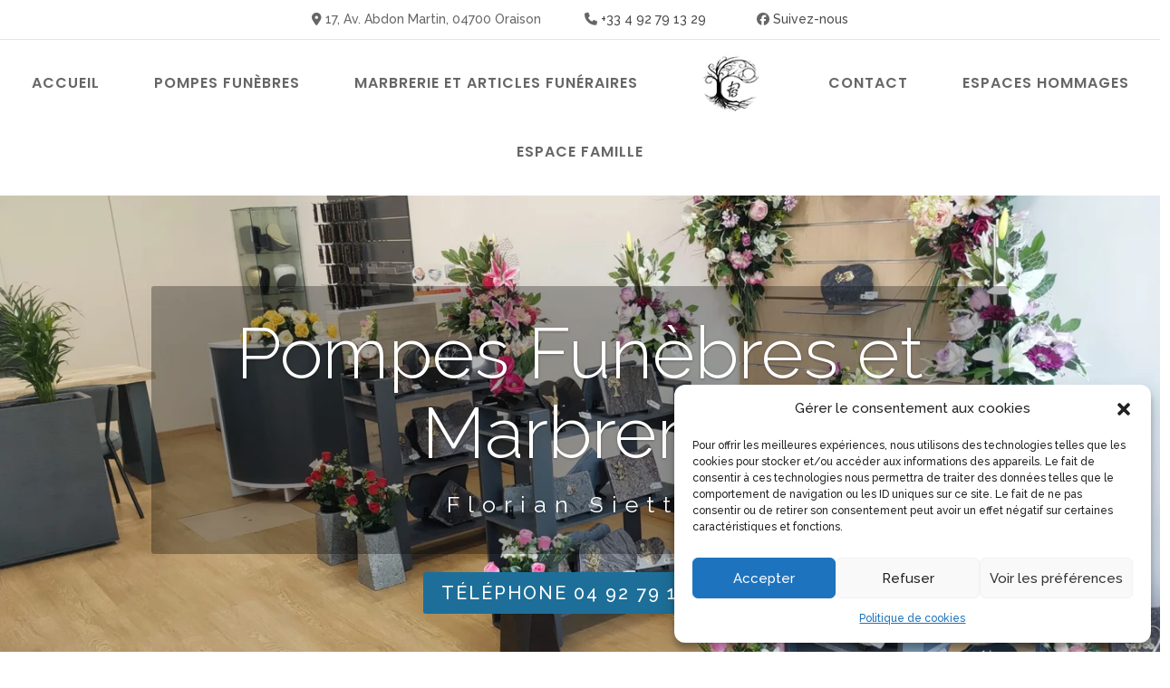

--- FILE ---
content_type: text/css
request_url: https://pompes-funebres-marbrerie-oraison.fr/wp-content/et-cache/118/et-core-unified-cpt-deferred-118.min.css?ver=1765911256
body_size: 348
content:
.et-db #et-boc .et-l div.et_pb_section.et_pb_section_0_tb_footer{background-image:url(https://pompes-funebres-marbrerie-oraison.fr/wp-content/uploads/2024/01/fond-deco.png)!important}.et-db #et-boc .et-l .et_pb_section_0_tb_footer.et_pb_section{padding-bottom:6px;background-color:#002f4f!important}.et-db #et-boc .et-l .et_pb_row_0_tb_footer.et_pb_row{padding-bottom:0px!important;padding-bottom:0px}.et-db #et-boc .et-l .et_pb_text_0_tb_footer.et_pb_text,.et-db #et-boc .et-l .et_pb_text_0_tb_footer.et_pb_text a,.et-db #et-boc .et-l .et_pb_text_1_tb_footer.et_pb_text{color:#FFFFFF!important}.et-db #et-boc .et-l .et_pb_text_0_tb_footer,.et-db #et-boc .et-l .et_pb_text_1_tb_footer{font-size:15px}.et-db #et-boc .et-l .et_pb_text_0_tb_footer a{font-weight:600}.et-db #et-boc .et-l .et_pb_text_0_tb_footer h2,.et-db #et-boc .et-l .et_pb_text_1_tb_footer h2{font-family:'Marcellus',Georgia,"Times New Roman",serif;color:#FFFFFF!important}.et-db #et-boc .et-l .et_pb_text_0_tb_footer h3{font-size:27px;color:#FFFFFF!important}.et-db #et-boc .et-l .et_pb_image_0_tb_footer .et_pb_image_wrap{box-shadow:0px 2px 18px 0px rgba(0,0,0,0.3)}.et-db #et-boc .et-l .et_pb_image_0_tb_footer{text-align:center}.et-db #et-boc .et-l .et_pb_text_1_tb_footer h3{font-size:27px;color:#FFFFFF!important;text-align:center}.et-db #et-boc .et-l ul.et_pb_social_media_follow_0_tb_footer{background-color:RGBA(255,255,255,0)}.et-db #et-boc .et-l .et_pb_text_2_tb_footer h3,.et-db #et-boc .et-l .et_pb_text_3_tb_footer h3{font-size:12px;color:#FFFFFF!important;text-align:center}.et-db #et-boc .et-l .et_pb_text_2_tb_footer{padding-bottom:0px!important}.et-db #et-boc .et-l .et_pb_text_3_tb_footer{padding-top:0px!important;padding-bottom:0px!important;transform:translateX(0px) translateY(-20px)}.et-db #et-boc .et-l .et_pb_code_0_tb_footer{padding-top:7px;padding-bottom:7px}.et-db #et-boc .et-l .et_pb_social_media_follow_network_0_tb_footer a.icon{background-color:#3b5998!important}.et-db #et-boc .et-l .et_pb_image_0_tb_footer.et_pb_module{margin-left:auto!important;margin-right:auto!important}@media only screen and (min-width:981px){.et-db #et-boc .et-l .et_pb_image_0_tb_footer{width:61%}}@media only screen and (max-width:980px){.et-db #et-boc .et-l .et_pb_text_0_tb_footer.et_pb_text,.et-db #et-boc .et-l .et_pb_text_1_tb_footer.et_pb_text{color:#828282!important}.et-db #et-boc .et-l .et_pb_text_0_tb_footer h2{text-align:center}.et-db #et-boc .et-l .et_pb_image_0_tb_footer{width:30%}.et-db #et-boc .et-l .et_pb_image_0_tb_footer .et_pb_image_wrap img{width:auto}}@media only screen and (max-width:767px){.et-db #et-boc .et-l .et_pb_text_0_tb_footer.et_pb_text,.et-db #et-boc .et-l .et_pb_text_1_tb_footer.et_pb_text{color:#FFFFFF!important}.et-db #et-boc .et-l .et_pb_text_0_tb_footer h2{text-align:center}.et-db #et-boc .et-l .et_pb_image_0_tb_footer{width:50%}.et-db #et-boc .et-l .et_pb_image_0_tb_footer .et_pb_image_wrap img{width:auto}}

--- FILE ---
content_type: text/css
request_url: https://pompes-funebres-marbrerie-oraison.fr/wp-content/et-cache/115/et-core-unified-cpt-115.min.css?ver=1768513953
body_size: 1094
content:
.et-db #et-boc .et-l .et_pb_section_0_tb_header.et_pb_section{padding-top:0px;padding-bottom:0px}.et-db #et-boc .et-l .et_pb_row_0_tb_header,body.et-db #page-container .et-db #et-boc .et-l #et-boc .et-l .et_pb_row_0_tb_header.et_pb_row,body.et_pb_pagebuilder_layout.single.et-db #page-container #et-boc .et-l #et-boc .et-l .et_pb_row_0_tb_header.et_pb_row,body.et_pb_pagebuilder_layout.single.et_full_width_page.et-db #page-container #et-boc .et-l #et-boc .et-l .et_pb_row_0_tb_header.et_pb_row,.et-db #et-boc .et-l .et_pb_row_1_tb_header,body.et-db #page-container .et-db #et-boc .et-l #et-boc .et-l .et_pb_row_1_tb_header.et_pb_row,body.et_pb_pagebuilder_layout.single.et-db #page-container #et-boc .et-l #et-boc .et-l .et_pb_row_1_tb_header.et_pb_row,body.et_pb_pagebuilder_layout.single.et_full_width_page.et-db #page-container #et-boc .et-l #et-boc .et-l .et_pb_row_1_tb_header.et_pb_row,.et-db #et-boc .et-l .et_pb_row_2_tb_header,body.et-db #page-container .et-db #et-boc .et-l #et-boc .et-l .et_pb_row_2_tb_header.et_pb_row,body.et_pb_pagebuilder_layout.single.et-db #page-container #et-boc .et-l #et-boc .et-l .et_pb_row_2_tb_header.et_pb_row,body.et_pb_pagebuilder_layout.single.et_full_width_page.et-db #page-container #et-boc .et-l #et-boc .et-l .et_pb_row_2_tb_header.et_pb_row,.et-db #et-boc .et-l .et_pb_row_3_tb_header,body.et-db #page-container .et-db #et-boc .et-l #et-boc .et-l .et_pb_row_3_tb_header.et_pb_row,body.et_pb_pagebuilder_layout.single.et-db #page-container #et-boc .et-l #et-boc .et-l .et_pb_row_3_tb_header.et_pb_row,body.et_pb_pagebuilder_layout.single.et_full_width_page.et-db #page-container #et-boc .et-l #et-boc .et-l .et_pb_row_3_tb_header.et_pb_row{width:100%;max-width:100%}.et-db #et-boc .et-l .et_pb_text_0_tb_header.et_pb_text a,.et-db #et-boc .et-l .et_pb_text_1_tb_header.et_pb_text a{color:rgba(0,0,0,0.71)!important}.et-db #et-boc .et-l .et_pb_text_0_tb_header,.et-db #et-boc .et-l .et_pb_text_1_tb_header{border-bottom-width:1px;border-bottom-color:rgba(0,0,0,0.1);padding-top:10px!important;padding-bottom:10px!important}.et-db #et-boc .et-l .et_pb_menu_0_tb_header.et_pb_menu ul li a,.et-db #et-boc .et-l .et_pb_menu_1_tb_header.et_pb_menu ul li a{font-family:'Poppins',Helvetica,Arial,Lucida,sans-serif;font-weight:600;text-transform:uppercase;font-size:16px;letter-spacing:1px}.et-db #et-boc .et-l .et_pb_menu_0_tb_header.et_pb_menu,.et-db #et-boc .et-l .et_pb_menu_1_tb_header.et_pb_menu{background-color:#ffffff}.et-db #et-boc .et-l .et_pb_menu_0_tb_header{padding-top:10px;padding-bottom:10px}.et-db #et-boc .et-l .et_pb_menu_0_tb_header.et_pb_menu ul li.current-menu-item a,.et-db #et-boc .et-l .et_pb_menu_1_tb_header.et_pb_menu ul li.current-menu-item a{color:#1d6f99!important}.et-db #et-boc .et-l .et_pb_menu_0_tb_header.et_pb_menu .nav li ul,.et-db #et-boc .et-l .et_pb_menu_1_tb_header.et_pb_menu .nav li ul{background-color:#ffffff!important;border-color:#cbdb2a}.et-db #et-boc .et-l .et_pb_menu_0_tb_header.et_pb_menu .et_mobile_menu,.et-db #et-boc .et-l .et_pb_menu_1_tb_header.et_pb_menu .et_mobile_menu{border-color:#cbdb2a}.et-db #et-boc .et-l .et_pb_menu_0_tb_header.et_pb_menu .et_mobile_menu,.et-db #et-boc .et-l .et_pb_menu_0_tb_header.et_pb_menu .et_mobile_menu ul,.et-db #et-boc .et-l .et_pb_menu_1_tb_header.et_pb_menu .et_mobile_menu,.et-db #et-boc .et-l .et_pb_menu_1_tb_header.et_pb_menu .et_mobile_menu ul{background-color:#ffffff!important}.et-db #et-boc .et-l .et_pb_menu_0_tb_header .et_pb_menu_inner_container>.et_pb_menu__logo-wrap,.et-db #et-boc .et-l .et_pb_menu_0_tb_header .et_pb_menu__logo-slot,.et-db #et-boc .et-l .et_pb_menu_1_tb_header .et_pb_menu_inner_container>.et_pb_menu__logo-wrap,.et-db #et-boc .et-l .et_pb_menu_1_tb_header .et_pb_menu__logo-slot{width:150px;max-width:100%}.et-db #et-boc .et-l .et_pb_menu_0_tb_header .et_pb_menu_inner_container>.et_pb_menu__logo-wrap .et_pb_menu__logo img,.et-db #et-boc .et-l .et_pb_menu_0_tb_header .et_pb_menu__logo-slot .et_pb_menu__logo-wrap img,.et-db #et-boc .et-l .et_pb_menu_1_tb_header .et_pb_menu_inner_container>.et_pb_menu__logo-wrap .et_pb_menu__logo img,.et-db #et-boc .et-l .et_pb_menu_1_tb_header .et_pb_menu__logo-slot .et_pb_menu__logo-wrap img{height:auto;max-height:none}.et-db #et-boc .et-l .et_pb_menu_0_tb_header .mobile_nav .mobile_menu_bar:before,.et-db #et-boc .et-l .et_pb_menu_1_tb_header .mobile_nav .mobile_menu_bar:before{color:#1d6f99}.et-db #et-boc .et-l .et_pb_menu_0_tb_header .et_pb_menu__icon.et_pb_menu__search-button,.et-db #et-boc .et-l .et_pb_menu_0_tb_header .et_pb_menu__icon.et_pb_menu__close-search-button,.et-db #et-boc .et-l .et_pb_menu_0_tb_header .et_pb_menu__icon.et_pb_menu__cart-button,.et-db #et-boc .et-l .et_pb_menu_1_tb_header .et_pb_menu__icon.et_pb_menu__search-button,.et-db #et-boc .et-l .et_pb_menu_1_tb_header .et_pb_menu__icon.et_pb_menu__close-search-button,.et-db #et-boc .et-l .et_pb_menu_1_tb_header .et_pb_menu__icon.et_pb_menu__cart-button{color:#7EBEC5}.et-db #et-boc .et-l .et_pb_row_3_tb_header{position:static!important;top:0px;right:auto;bottom:auto;left:0px}.et-db #et-boc .et-l .et_pb_menu_1_tb_header{padding-top:10px;padding-bottom:10px;max-width:62%}.et-db #et-boc .et-l .et_pb_section_1_tb_header,.et-db #et-boc .et-l .et_pb_fullwidth_slider_0_tb_header,.et-db #et-boc .et-l .et_pb_fullwidth_slider_0_tb_header .et_pb_slide{min-height:400px}.et-db #et-boc .et-l .et_pb_fullwidth_slider_0_tb_header.et_pb_slider .et_pb_slide_description .et_pb_slide_title{line-height:1.1em}body.et-db #page-container #et-boc .et-l .et_pb_section .et_pb_fullwidth_slider_0_tb_header.et_pb_slider .et_pb_more_button.et_pb_button{border-width:0px!important;border-radius:3px;letter-spacing:2px;text-transform:uppercase!important}body.et-db #page-container #et-boc .et-l .et_pb_section .et_pb_fullwidth_slider_0_tb_header.et_pb_slider .et_pb_more_button.et_pb_button,body.et-db #page-container #et-boc .et-l .et_pb_section .et_pb_fullwidth_slider_0_tb_header.et_pb_slider .et_pb_more_button.et_pb_button:hover{padding:0.3em 1em!important}body.et-db #page-container #et-boc .et-l .et_pb_section .et_pb_fullwidth_slider_0_tb_header.et_pb_slider .et_pb_more_button.et_pb_button:before,body.et-db #page-container #et-boc .et-l .et_pb_section .et_pb_fullwidth_slider_0_tb_header.et_pb_slider .et_pb_more_button.et_pb_button:after{display:none!important}.et-db #et-boc .et-l .et_pb_fullwidth_slider_0_tb_header.et_pb_slider .et_pb_slide_description{animation:none;transition:none}.et-db #et-boc .et-l .et_pb_slider .et_pb_slide_0_tb_header.et_pb_slide .et_pb_slide_description .et_pb_slide_title,.et-db #et-boc .et-l .et_pb_slider .et_pb_slide_1_tb_header.et_pb_slide .et_pb_slide_description .et_pb_slide_title,.et-db #et-boc .et-l .et_pb_slider .et_pb_slide_2_tb_header.et_pb_slide .et_pb_slide_description .et_pb_slide_title{font-size:80px!important}.et-db #et-boc .et-l .et_pb_slide_0_tb_header p,.et-db #et-boc .et-l .et_pb_slide_1_tb_header p,.et-db #et-boc .et-l .et_pb_slide_2_tb_header p{line-height:2em!important}.et-db #et-boc .et-l .et_pb_slider.et_pb_module .et_pb_slide_0_tb_header.et_pb_slide .et_pb_slide_description .et_pb_slide_content,.et-db #et-boc .et-l .et_pb_slider.et_pb_module .et_pb_slide_1_tb_header.et_pb_slide .et_pb_slide_description .et_pb_slide_content,.et-db #et-boc .et-l .et_pb_slider.et_pb_module .et_pb_slide_2_tb_header.et_pb_slide .et_pb_slide_description .et_pb_slide_content{font-size:25px!important;letter-spacing:9px!important;line-height:2em!important}.et-db #et-boc .et-l .et_pb_slider .et_pb_slide_0_tb_header{background-position:center top;background-image:url(https://pompes-funebres-marbrerie-oraison.fr/wp-content/uploads/2024/01/1701941876575-scaled.jpg)}.et-db #et-boc .et-l .et_pb_slider .et_pb_slide_0_tb_header .et_pb_slide_description,.et-db #et-boc .et-l .et_pb_slider_fullwidth_off .et_pb_slide_0_tb_header .et_pb_slide_description,.et-db #et-boc .et-l .et_pb_slider .et_pb_slide_1_tb_header .et_pb_slide_description,.et-db #et-boc .et-l .et_pb_slider_fullwidth_off .et_pb_slide_1_tb_header .et_pb_slide_description,.et-db #et-boc .et-l .et_pb_slider .et_pb_slide_2_tb_header .et_pb_slide_description,.et-db #et-boc .et-l .et_pb_slider_fullwidth_off .et_pb_slide_2_tb_header .et_pb_slide_description{padding-top:100px!important}body.et-db #page-container #et-boc .et-l .et_pb_section .et_pb_slider .et_pb_slide_0_tb_header.et_pb_slide .et_pb_more_button.et_pb_button,body.et-db #page-container #et-boc .et-l .et_pb_section .et_pb_slider .et_pb_slide_1_tb_header.et_pb_slide .et_pb_more_button.et_pb_button,body.et-db #page-container #et-boc .et-l .et_pb_section .et_pb_slider .et_pb_slide_2_tb_header.et_pb_slide .et_pb_more_button.et_pb_button{color:#FFFFFF!important;background-color:#1d6f99}.et-db #et-boc .et-l .et_pb_slider .et_pb_slide_1_tb_header{background-position:center top;background-image:url(https://pompes-funebres-marbrerie-oraison.fr/wp-content/uploads/2024/01/Marbrerie-a-Oraison-scaled.jpg)}.et-db #et-boc .et-l .et_pb_slider .et_pb_slide_2_tb_header{background-position:right 0px center;background-image:url(https://pompes-funebres-marbrerie-oraison.fr/wp-content/uploads/2024/02/IMG_20231222_164520-1-1.jpg)}.et-db #et-boc .et-l .et_pb_row_0_tb_header.et_pb_row,.et-db #et-boc .et-l .et_pb_row_1_tb_header.et_pb_row,.et-db #et-boc .et-l .et_pb_row_2_tb_header.et_pb_row,.et-db #et-boc .et-l .et_pb_row_3_tb_header.et_pb_row{padding-top:0px!important;padding-bottom:0px!important;margin-left:auto!important;margin-right:auto!important;padding-top:0px;padding-bottom:0px}.et-db #et-boc .et-l .et_pb_menu_1_tb_header.et_pb_module{margin-left:auto!important;margin-right:auto!important}@media only screen and (min-width:981px){.et-db #et-boc .et-l .et_pb_row_1_tb_header,.et-db #et-boc .et-l .et_pb_row_3_tb_header{display:none!important}}@media only screen and (max-width:980px){.et-db #et-boc .et-l .et_pb_text_0_tb_header,.et-db #et-boc .et-l .et_pb_text_1_tb_header{border-bottom-width:1px;border-bottom-color:rgba(0,0,0,0.1)}.et-db #et-boc .et-l .et_pb_menu_0_tb_header.et_pb_menu ul li a,.et-db #et-boc .et-l .et_pb_menu_1_tb_header.et_pb_menu ul li a{font-size:16px}.et-db #et-boc .et-l .et_pb_menu_0_tb_header.et_pb_menu ul li.current-menu-item a{color:#ff5a5f!important}.et-db #et-boc .et-l .et_pb_menu_0_tb_header .et_pb_menu_inner_container>.et_pb_menu__logo-wrap,.et-db #et-boc .et-l .et_pb_menu_0_tb_header .et_pb_menu__logo-slot{width:15%}.et-db #et-boc .et-l .et_pb_menu_0_tb_header .mobile_nav .mobile_menu_bar:before,.et-db #et-boc .et-l .et_pb_menu_1_tb_header .mobile_nav .mobile_menu_bar:before{font-size:37px}.et-db #et-boc .et-l .et_pb_menu_1_tb_header .et_pb_menu_inner_container>.et_pb_menu__logo-wrap,.et-db #et-boc .et-l .et_pb_menu_1_tb_header .et_pb_menu__logo-slot{width:20%}.et-db #et-boc .et-l .et_pb_section_1_tb_header,.et-db #et-boc .et-l .et_pb_fullwidth_slider_0_tb_header,.et-db #et-boc .et-l .et_pb_fullwidth_slider_0_tb_header .et_pb_slide{min-height:800px}body.et-db #page-container #et-boc .et-l .et_pb_section .et_pb_slider .et_pb_slide_0_tb_header.et_pb_slide .et_pb_more_button.et_pb_button:after,body.et-db #page-container #et-boc .et-l .et_pb_section .et_pb_slider .et_pb_slide_1_tb_header.et_pb_slide .et_pb_more_button.et_pb_button:after,body.et-db #page-container #et-boc .et-l .et_pb_section .et_pb_slider .et_pb_slide_2_tb_header.et_pb_slide .et_pb_more_button.et_pb_button:after{opacity:0}.et-db #et-boc .et-l .et_pb_fullwidth_slider_0_tb_header.et_pb_slider .et_pb_slide_description .et_pb_slide_title{line-height:1.1em}.et-db #et-boc .et-l .et_pb_slider .et_pb_slide_0_tb_header.et_pb_slide .et_pb_slide_description .et_pb_slide_title,.et-db #et-boc .et-l .et_pb_slider .et_pb_slide_1_tb_header.et_pb_slide .et_pb_slide_description .et_pb_slide_title,.et-db #et-boc .et-l .et_pb_slider .et_pb_slide_2_tb_header.et_pb_slide .et_pb_slide_description .et_pb_slide_title{font-size:80px!important}.et-db #et-boc .et-l .et_pb_slider.et_pb_module .et_pb_slide_0_tb_header.et_pb_slide .et_pb_slide_description .et_pb_slide_content,.et-db #et-boc .et-l .et_pb_slider.et_pb_module .et_pb_slide_1_tb_header.et_pb_slide .et_pb_slide_description .et_pb_slide_content,.et-db #et-boc .et-l .et_pb_slider.et_pb_module .et_pb_slide_2_tb_header.et_pb_slide .et_pb_slide_description .et_pb_slide_content{font-size:25px!important}.et-db #et-boc .et-l .et_pb_slider .et_pb_slide_0_tb_header .et_pb_slide_description,.et-db #et-boc .et-l .et_pb_slider_fullwidth_off .et_pb_slide_0_tb_header .et_pb_slide_description,.et-db #et-boc .et-l .et_pb_slider .et_pb_slide_1_tb_header .et_pb_slide_description,.et-db #et-boc .et-l .et_pb_slider_fullwidth_off .et_pb_slide_1_tb_header .et_pb_slide_description,.et-db #et-boc .et-l .et_pb_slider .et_pb_slide_2_tb_header .et_pb_slide_description,.et-db #et-boc .et-l .et_pb_slider_fullwidth_off .et_pb_slide_2_tb_header .et_pb_slide_description{padding-top:1px!important}.et-db #et-boc .et-l .et_pb_menu_1_tb_header.et_pb_module{margin-left:auto!important;margin-right:auto!important}}@media only screen and (min-width:768px) and (max-width:980px){.et-db #et-boc .et-l .et_pb_row_1_tb_header,.et-db #et-boc .et-l .et_pb_row_2_tb_header{display:none!important}}@media only screen and (max-width:767px){.et-db #et-boc .et-l .et_pb_row_0_tb_header,.et-db #et-boc .et-l .et_pb_row_2_tb_header{display:none!important}.et-db #et-boc .et-l .et_pb_text_0_tb_header,.et-db #et-boc .et-l .et_pb_text_1_tb_header{font-size:10px;border-bottom-width:1px;border-bottom-color:rgba(0,0,0,0.1)}.et-db #et-boc .et-l .et_pb_menu_0_tb_header.et_pb_menu ul li a,.et-db #et-boc .et-l .et_pb_menu_1_tb_header.et_pb_menu ul li a{font-size:16px}.et-db #et-boc .et-l .et_pb_menu_1_tb_header.et_pb_menu ul li.current-menu-item a{color:#ff5a5f!important}.et-db #et-boc .et-l .et_pb_menu_1_tb_header .et_pb_menu_inner_container>.et_pb_menu__logo-wrap,.et-db #et-boc .et-l .et_pb_menu_1_tb_header .et_pb_menu__logo-slot{width:46%}.et-db #et-boc .et-l .et_pb_section_1_tb_header,.et-db #et-boc .et-l .et_pb_fullwidth_slider_0_tb_header,.et-db #et-boc .et-l .et_pb_fullwidth_slider_0_tb_header .et_pb_slide{min-height:800px}body.et-db #page-container #et-boc .et-l .et_pb_section .et_pb_slider .et_pb_slide_0_tb_header.et_pb_slide .et_pb_more_button.et_pb_button:after,body.et-db #page-container #et-boc .et-l .et_pb_section .et_pb_slider .et_pb_slide_1_tb_header.et_pb_slide .et_pb_more_button.et_pb_button:after,body.et-db #page-container #et-boc .et-l .et_pb_section .et_pb_slider .et_pb_slide_2_tb_header.et_pb_slide .et_pb_more_button.et_pb_button:after{opacity:0}.et-db #et-boc .et-l .et_pb_fullwidth_slider_0_tb_header.et_pb_slider .et_pb_slide_description .et_pb_slide_title{line-height:1.5em}body.et-db #page-container #et-boc .et-l .et_pb_section .et_pb_fullwidth_slider_0_tb_header.et_pb_slider .et_pb_more_button.et_pb_button{font-size:15px!important}.et-db #et-boc .et-l .et_pb_slider .et_pb_slide_0_tb_header.et_pb_slide .et_pb_slide_description .et_pb_slide_title,.et-db #et-boc .et-l .et_pb_slider .et_pb_slide_1_tb_header.et_pb_slide .et_pb_slide_description .et_pb_slide_title,.et-db #et-boc .et-l .et_pb_slider .et_pb_slide_2_tb_header.et_pb_slide .et_pb_slide_description .et_pb_slide_title{font-size:40px!important}.et-db #et-boc .et-l .et_pb_slider.et_pb_module .et_pb_slide_0_tb_header.et_pb_slide .et_pb_slide_description .et_pb_slide_content,.et-db #et-boc .et-l .et_pb_slider.et_pb_module .et_pb_slide_1_tb_header.et_pb_slide .et_pb_slide_description .et_pb_slide_content,.et-db #et-boc .et-l .et_pb_slider.et_pb_module .et_pb_slide_2_tb_header.et_pb_slide .et_pb_slide_description .et_pb_slide_content{font-size:16px!important}.et-db #et-boc .et-l .et_pb_slider .et_pb_slide_0_tb_header .et_pb_slide_description,.et-db #et-boc .et-l .et_pb_slider_fullwidth_off .et_pb_slide_0_tb_header .et_pb_slide_description,.et-db #et-boc .et-l .et_pb_slider .et_pb_slide_1_tb_header .et_pb_slide_description,.et-db #et-boc .et-l .et_pb_slider_fullwidth_off .et_pb_slide_1_tb_header .et_pb_slide_description,.et-db #et-boc .et-l .et_pb_slider .et_pb_slide_2_tb_header .et_pb_slide_description,.et-db #et-boc .et-l .et_pb_slider_fullwidth_off .et_pb_slide_2_tb_header .et_pb_slide_description{padding-top:1px!important}.et-db #et-boc .et-l .et_pb_menu_1_tb_header.et_pb_module{margin-left:auto!important;margin-right:auto!important}}

--- FILE ---
content_type: text/css
request_url: https://pompes-funebres-marbrerie-oraison.fr/wp-content/et-cache/115/et-core-unified-cpt-deferred-115.min.css?ver=1765911256
body_size: 1094
content:
.et-db #et-boc .et-l .et_pb_section_0_tb_header.et_pb_section{padding-top:0px;padding-bottom:0px}.et-db #et-boc .et-l .et_pb_row_0_tb_header,body.et-db #page-container .et-db #et-boc .et-l #et-boc .et-l .et_pb_row_0_tb_header.et_pb_row,body.et_pb_pagebuilder_layout.single.et-db #page-container #et-boc .et-l #et-boc .et-l .et_pb_row_0_tb_header.et_pb_row,body.et_pb_pagebuilder_layout.single.et_full_width_page.et-db #page-container #et-boc .et-l #et-boc .et-l .et_pb_row_0_tb_header.et_pb_row,.et-db #et-boc .et-l .et_pb_row_1_tb_header,body.et-db #page-container .et-db #et-boc .et-l #et-boc .et-l .et_pb_row_1_tb_header.et_pb_row,body.et_pb_pagebuilder_layout.single.et-db #page-container #et-boc .et-l #et-boc .et-l .et_pb_row_1_tb_header.et_pb_row,body.et_pb_pagebuilder_layout.single.et_full_width_page.et-db #page-container #et-boc .et-l #et-boc .et-l .et_pb_row_1_tb_header.et_pb_row,.et-db #et-boc .et-l .et_pb_row_2_tb_header,body.et-db #page-container .et-db #et-boc .et-l #et-boc .et-l .et_pb_row_2_tb_header.et_pb_row,body.et_pb_pagebuilder_layout.single.et-db #page-container #et-boc .et-l #et-boc .et-l .et_pb_row_2_tb_header.et_pb_row,body.et_pb_pagebuilder_layout.single.et_full_width_page.et-db #page-container #et-boc .et-l #et-boc .et-l .et_pb_row_2_tb_header.et_pb_row,.et-db #et-boc .et-l .et_pb_row_3_tb_header,body.et-db #page-container .et-db #et-boc .et-l #et-boc .et-l .et_pb_row_3_tb_header.et_pb_row,body.et_pb_pagebuilder_layout.single.et-db #page-container #et-boc .et-l #et-boc .et-l .et_pb_row_3_tb_header.et_pb_row,body.et_pb_pagebuilder_layout.single.et_full_width_page.et-db #page-container #et-boc .et-l #et-boc .et-l .et_pb_row_3_tb_header.et_pb_row{width:100%;max-width:100%}.et-db #et-boc .et-l .et_pb_text_0_tb_header.et_pb_text a,.et-db #et-boc .et-l .et_pb_text_1_tb_header.et_pb_text a{color:rgba(0,0,0,0.71)!important}.et-db #et-boc .et-l .et_pb_text_0_tb_header,.et-db #et-boc .et-l .et_pb_text_1_tb_header{border-bottom-width:1px;border-bottom-color:rgba(0,0,0,0.1);padding-top:10px!important;padding-bottom:10px!important}.et-db #et-boc .et-l .et_pb_menu_0_tb_header.et_pb_menu ul li a,.et-db #et-boc .et-l .et_pb_menu_1_tb_header.et_pb_menu ul li a{font-family:'Poppins',Helvetica,Arial,Lucida,sans-serif;font-weight:600;text-transform:uppercase;font-size:16px;letter-spacing:1px}.et-db #et-boc .et-l .et_pb_menu_0_tb_header.et_pb_menu,.et-db #et-boc .et-l .et_pb_menu_1_tb_header.et_pb_menu{background-color:#ffffff}.et-db #et-boc .et-l .et_pb_menu_0_tb_header{padding-top:10px;padding-bottom:10px}.et-db #et-boc .et-l .et_pb_menu_0_tb_header.et_pb_menu ul li.current-menu-item a,.et-db #et-boc .et-l .et_pb_menu_1_tb_header.et_pb_menu ul li.current-menu-item a{color:#1d6f99!important}.et-db #et-boc .et-l .et_pb_menu_0_tb_header.et_pb_menu .nav li ul,.et-db #et-boc .et-l .et_pb_menu_1_tb_header.et_pb_menu .nav li ul{background-color:#ffffff!important;border-color:#cbdb2a}.et-db #et-boc .et-l .et_pb_menu_0_tb_header.et_pb_menu .et_mobile_menu,.et-db #et-boc .et-l .et_pb_menu_1_tb_header.et_pb_menu .et_mobile_menu{border-color:#cbdb2a}.et-db #et-boc .et-l .et_pb_menu_0_tb_header.et_pb_menu .et_mobile_menu,.et-db #et-boc .et-l .et_pb_menu_0_tb_header.et_pb_menu .et_mobile_menu ul,.et-db #et-boc .et-l .et_pb_menu_1_tb_header.et_pb_menu .et_mobile_menu,.et-db #et-boc .et-l .et_pb_menu_1_tb_header.et_pb_menu .et_mobile_menu ul{background-color:#ffffff!important}.et-db #et-boc .et-l .et_pb_menu_0_tb_header .et_pb_menu_inner_container>.et_pb_menu__logo-wrap,.et-db #et-boc .et-l .et_pb_menu_0_tb_header .et_pb_menu__logo-slot,.et-db #et-boc .et-l .et_pb_menu_1_tb_header .et_pb_menu_inner_container>.et_pb_menu__logo-wrap,.et-db #et-boc .et-l .et_pb_menu_1_tb_header .et_pb_menu__logo-slot{width:150px;max-width:100%}.et-db #et-boc .et-l .et_pb_menu_0_tb_header .et_pb_menu_inner_container>.et_pb_menu__logo-wrap .et_pb_menu__logo img,.et-db #et-boc .et-l .et_pb_menu_0_tb_header .et_pb_menu__logo-slot .et_pb_menu__logo-wrap img,.et-db #et-boc .et-l .et_pb_menu_1_tb_header .et_pb_menu_inner_container>.et_pb_menu__logo-wrap .et_pb_menu__logo img,.et-db #et-boc .et-l .et_pb_menu_1_tb_header .et_pb_menu__logo-slot .et_pb_menu__logo-wrap img{height:auto;max-height:none}.et-db #et-boc .et-l .et_pb_menu_0_tb_header .mobile_nav .mobile_menu_bar:before,.et-db #et-boc .et-l .et_pb_menu_1_tb_header .mobile_nav .mobile_menu_bar:before{color:#1d6f99}.et-db #et-boc .et-l .et_pb_menu_0_tb_header .et_pb_menu__icon.et_pb_menu__search-button,.et-db #et-boc .et-l .et_pb_menu_0_tb_header .et_pb_menu__icon.et_pb_menu__close-search-button,.et-db #et-boc .et-l .et_pb_menu_0_tb_header .et_pb_menu__icon.et_pb_menu__cart-button,.et-db #et-boc .et-l .et_pb_menu_1_tb_header .et_pb_menu__icon.et_pb_menu__search-button,.et-db #et-boc .et-l .et_pb_menu_1_tb_header .et_pb_menu__icon.et_pb_menu__close-search-button,.et-db #et-boc .et-l .et_pb_menu_1_tb_header .et_pb_menu__icon.et_pb_menu__cart-button{color:#7EBEC5}.et-db #et-boc .et-l .et_pb_row_3_tb_header{position:static!important;top:0px;right:auto;bottom:auto;left:0px}.et-db #et-boc .et-l .et_pb_menu_1_tb_header{padding-top:10px;padding-bottom:10px;max-width:62%}.et-db #et-boc .et-l .et_pb_section_1_tb_header,.et-db #et-boc .et-l .et_pb_fullwidth_slider_0_tb_header,.et-db #et-boc .et-l .et_pb_fullwidth_slider_0_tb_header .et_pb_slide{min-height:400px}.et-db #et-boc .et-l .et_pb_fullwidth_slider_0_tb_header.et_pb_slider .et_pb_slide_description .et_pb_slide_title{line-height:1.1em}body.et-db #page-container #et-boc .et-l .et_pb_section .et_pb_fullwidth_slider_0_tb_header.et_pb_slider .et_pb_more_button.et_pb_button{border-width:0px!important;border-radius:3px;letter-spacing:2px;text-transform:uppercase!important}body.et-db #page-container #et-boc .et-l .et_pb_section .et_pb_fullwidth_slider_0_tb_header.et_pb_slider .et_pb_more_button.et_pb_button,body.et-db #page-container #et-boc .et-l .et_pb_section .et_pb_fullwidth_slider_0_tb_header.et_pb_slider .et_pb_more_button.et_pb_button:hover{padding:0.3em 1em!important}body.et-db #page-container #et-boc .et-l .et_pb_section .et_pb_fullwidth_slider_0_tb_header.et_pb_slider .et_pb_more_button.et_pb_button:before,body.et-db #page-container #et-boc .et-l .et_pb_section .et_pb_fullwidth_slider_0_tb_header.et_pb_slider .et_pb_more_button.et_pb_button:after{display:none!important}.et-db #et-boc .et-l .et_pb_fullwidth_slider_0_tb_header.et_pb_slider .et_pb_slide_description{animation:none;transition:none}.et-db #et-boc .et-l .et_pb_slider .et_pb_slide_0_tb_header.et_pb_slide .et_pb_slide_description .et_pb_slide_title,.et-db #et-boc .et-l .et_pb_slider .et_pb_slide_1_tb_header.et_pb_slide .et_pb_slide_description .et_pb_slide_title,.et-db #et-boc .et-l .et_pb_slider .et_pb_slide_2_tb_header.et_pb_slide .et_pb_slide_description .et_pb_slide_title{font-size:80px!important}.et-db #et-boc .et-l .et_pb_slide_0_tb_header p,.et-db #et-boc .et-l .et_pb_slide_1_tb_header p,.et-db #et-boc .et-l .et_pb_slide_2_tb_header p{line-height:2em!important}.et-db #et-boc .et-l .et_pb_slider.et_pb_module .et_pb_slide_0_tb_header.et_pb_slide .et_pb_slide_description .et_pb_slide_content,.et-db #et-boc .et-l .et_pb_slider.et_pb_module .et_pb_slide_1_tb_header.et_pb_slide .et_pb_slide_description .et_pb_slide_content,.et-db #et-boc .et-l .et_pb_slider.et_pb_module .et_pb_slide_2_tb_header.et_pb_slide .et_pb_slide_description .et_pb_slide_content{font-size:25px!important;letter-spacing:9px!important;line-height:2em!important}.et-db #et-boc .et-l .et_pb_slider .et_pb_slide_0_tb_header{background-position:center top;background-image:url(https://pompes-funebres-marbrerie-oraison.fr/wp-content/uploads/2024/01/1701941876575-scaled.jpg)}.et-db #et-boc .et-l .et_pb_slider .et_pb_slide_0_tb_header .et_pb_slide_description,.et-db #et-boc .et-l .et_pb_slider_fullwidth_off .et_pb_slide_0_tb_header .et_pb_slide_description,.et-db #et-boc .et-l .et_pb_slider .et_pb_slide_1_tb_header .et_pb_slide_description,.et-db #et-boc .et-l .et_pb_slider_fullwidth_off .et_pb_slide_1_tb_header .et_pb_slide_description,.et-db #et-boc .et-l .et_pb_slider .et_pb_slide_2_tb_header .et_pb_slide_description,.et-db #et-boc .et-l .et_pb_slider_fullwidth_off .et_pb_slide_2_tb_header .et_pb_slide_description{padding-top:100px!important}body.et-db #page-container #et-boc .et-l .et_pb_section .et_pb_slider .et_pb_slide_0_tb_header.et_pb_slide .et_pb_more_button.et_pb_button,body.et-db #page-container #et-boc .et-l .et_pb_section .et_pb_slider .et_pb_slide_1_tb_header.et_pb_slide .et_pb_more_button.et_pb_button,body.et-db #page-container #et-boc .et-l .et_pb_section .et_pb_slider .et_pb_slide_2_tb_header.et_pb_slide .et_pb_more_button.et_pb_button{color:#FFFFFF!important;background-color:#1d6f99}.et-db #et-boc .et-l .et_pb_slider .et_pb_slide_1_tb_header{background-position:center top;background-image:url(https://pompes-funebres-marbrerie-oraison.fr/wp-content/uploads/2024/01/Marbrerie-a-Oraison-scaled.jpg)}.et-db #et-boc .et-l .et_pb_slider .et_pb_slide_2_tb_header{background-position:right 0px center;background-image:url(https://pompes-funebres-marbrerie-oraison.fr/wp-content/uploads/2024/02/IMG_20231222_164520-1-1.jpg)}.et-db #et-boc .et-l .et_pb_row_0_tb_header.et_pb_row,.et-db #et-boc .et-l .et_pb_row_1_tb_header.et_pb_row,.et-db #et-boc .et-l .et_pb_row_2_tb_header.et_pb_row,.et-db #et-boc .et-l .et_pb_row_3_tb_header.et_pb_row{padding-top:0px!important;padding-bottom:0px!important;margin-left:auto!important;margin-right:auto!important;padding-top:0px;padding-bottom:0px}.et-db #et-boc .et-l .et_pb_menu_1_tb_header.et_pb_module{margin-left:auto!important;margin-right:auto!important}@media only screen and (min-width:981px){.et-db #et-boc .et-l .et_pb_row_1_tb_header,.et-db #et-boc .et-l .et_pb_row_3_tb_header{display:none!important}}@media only screen and (max-width:980px){.et-db #et-boc .et-l .et_pb_text_0_tb_header,.et-db #et-boc .et-l .et_pb_text_1_tb_header{border-bottom-width:1px;border-bottom-color:rgba(0,0,0,0.1)}.et-db #et-boc .et-l .et_pb_menu_0_tb_header.et_pb_menu ul li a,.et-db #et-boc .et-l .et_pb_menu_1_tb_header.et_pb_menu ul li a{font-size:16px}.et-db #et-boc .et-l .et_pb_menu_0_tb_header.et_pb_menu ul li.current-menu-item a{color:#ff5a5f!important}.et-db #et-boc .et-l .et_pb_menu_0_tb_header .et_pb_menu_inner_container>.et_pb_menu__logo-wrap,.et-db #et-boc .et-l .et_pb_menu_0_tb_header .et_pb_menu__logo-slot{width:15%}.et-db #et-boc .et-l .et_pb_menu_0_tb_header .mobile_nav .mobile_menu_bar:before,.et-db #et-boc .et-l .et_pb_menu_1_tb_header .mobile_nav .mobile_menu_bar:before{font-size:37px}.et-db #et-boc .et-l .et_pb_menu_1_tb_header .et_pb_menu_inner_container>.et_pb_menu__logo-wrap,.et-db #et-boc .et-l .et_pb_menu_1_tb_header .et_pb_menu__logo-slot{width:20%}.et-db #et-boc .et-l .et_pb_section_1_tb_header,.et-db #et-boc .et-l .et_pb_fullwidth_slider_0_tb_header,.et-db #et-boc .et-l .et_pb_fullwidth_slider_0_tb_header .et_pb_slide{min-height:800px}body.et-db #page-container #et-boc .et-l .et_pb_section .et_pb_slider .et_pb_slide_0_tb_header.et_pb_slide .et_pb_more_button.et_pb_button:after,body.et-db #page-container #et-boc .et-l .et_pb_section .et_pb_slider .et_pb_slide_1_tb_header.et_pb_slide .et_pb_more_button.et_pb_button:after,body.et-db #page-container #et-boc .et-l .et_pb_section .et_pb_slider .et_pb_slide_2_tb_header.et_pb_slide .et_pb_more_button.et_pb_button:after{opacity:0}.et-db #et-boc .et-l .et_pb_fullwidth_slider_0_tb_header.et_pb_slider .et_pb_slide_description .et_pb_slide_title{line-height:1.1em}.et-db #et-boc .et-l .et_pb_slider .et_pb_slide_0_tb_header.et_pb_slide .et_pb_slide_description .et_pb_slide_title,.et-db #et-boc .et-l .et_pb_slider .et_pb_slide_1_tb_header.et_pb_slide .et_pb_slide_description .et_pb_slide_title,.et-db #et-boc .et-l .et_pb_slider .et_pb_slide_2_tb_header.et_pb_slide .et_pb_slide_description .et_pb_slide_title{font-size:80px!important}.et-db #et-boc .et-l .et_pb_slider.et_pb_module .et_pb_slide_0_tb_header.et_pb_slide .et_pb_slide_description .et_pb_slide_content,.et-db #et-boc .et-l .et_pb_slider.et_pb_module .et_pb_slide_1_tb_header.et_pb_slide .et_pb_slide_description .et_pb_slide_content,.et-db #et-boc .et-l .et_pb_slider.et_pb_module .et_pb_slide_2_tb_header.et_pb_slide .et_pb_slide_description .et_pb_slide_content{font-size:25px!important}.et-db #et-boc .et-l .et_pb_slider .et_pb_slide_0_tb_header .et_pb_slide_description,.et-db #et-boc .et-l .et_pb_slider_fullwidth_off .et_pb_slide_0_tb_header .et_pb_slide_description,.et-db #et-boc .et-l .et_pb_slider .et_pb_slide_1_tb_header .et_pb_slide_description,.et-db #et-boc .et-l .et_pb_slider_fullwidth_off .et_pb_slide_1_tb_header .et_pb_slide_description,.et-db #et-boc .et-l .et_pb_slider .et_pb_slide_2_tb_header .et_pb_slide_description,.et-db #et-boc .et-l .et_pb_slider_fullwidth_off .et_pb_slide_2_tb_header .et_pb_slide_description{padding-top:1px!important}.et-db #et-boc .et-l .et_pb_menu_1_tb_header.et_pb_module{margin-left:auto!important;margin-right:auto!important}}@media only screen and (min-width:768px) and (max-width:980px){.et-db #et-boc .et-l .et_pb_row_1_tb_header,.et-db #et-boc .et-l .et_pb_row_2_tb_header{display:none!important}}@media only screen and (max-width:767px){.et-db #et-boc .et-l .et_pb_row_0_tb_header,.et-db #et-boc .et-l .et_pb_row_2_tb_header{display:none!important}.et-db #et-boc .et-l .et_pb_text_0_tb_header,.et-db #et-boc .et-l .et_pb_text_1_tb_header{font-size:10px;border-bottom-width:1px;border-bottom-color:rgba(0,0,0,0.1)}.et-db #et-boc .et-l .et_pb_menu_0_tb_header.et_pb_menu ul li a,.et-db #et-boc .et-l .et_pb_menu_1_tb_header.et_pb_menu ul li a{font-size:16px}.et-db #et-boc .et-l .et_pb_menu_1_tb_header.et_pb_menu ul li.current-menu-item a{color:#ff5a5f!important}.et-db #et-boc .et-l .et_pb_menu_1_tb_header .et_pb_menu_inner_container>.et_pb_menu__logo-wrap,.et-db #et-boc .et-l .et_pb_menu_1_tb_header .et_pb_menu__logo-slot{width:46%}.et-db #et-boc .et-l .et_pb_section_1_tb_header,.et-db #et-boc .et-l .et_pb_fullwidth_slider_0_tb_header,.et-db #et-boc .et-l .et_pb_fullwidth_slider_0_tb_header .et_pb_slide{min-height:800px}body.et-db #page-container #et-boc .et-l .et_pb_section .et_pb_slider .et_pb_slide_0_tb_header.et_pb_slide .et_pb_more_button.et_pb_button:after,body.et-db #page-container #et-boc .et-l .et_pb_section .et_pb_slider .et_pb_slide_1_tb_header.et_pb_slide .et_pb_more_button.et_pb_button:after,body.et-db #page-container #et-boc .et-l .et_pb_section .et_pb_slider .et_pb_slide_2_tb_header.et_pb_slide .et_pb_more_button.et_pb_button:after{opacity:0}.et-db #et-boc .et-l .et_pb_fullwidth_slider_0_tb_header.et_pb_slider .et_pb_slide_description .et_pb_slide_title{line-height:1.5em}body.et-db #page-container #et-boc .et-l .et_pb_section .et_pb_fullwidth_slider_0_tb_header.et_pb_slider .et_pb_more_button.et_pb_button{font-size:15px!important}.et-db #et-boc .et-l .et_pb_slider .et_pb_slide_0_tb_header.et_pb_slide .et_pb_slide_description .et_pb_slide_title,.et-db #et-boc .et-l .et_pb_slider .et_pb_slide_1_tb_header.et_pb_slide .et_pb_slide_description .et_pb_slide_title,.et-db #et-boc .et-l .et_pb_slider .et_pb_slide_2_tb_header.et_pb_slide .et_pb_slide_description .et_pb_slide_title{font-size:40px!important}.et-db #et-boc .et-l .et_pb_slider.et_pb_module .et_pb_slide_0_tb_header.et_pb_slide .et_pb_slide_description .et_pb_slide_content,.et-db #et-boc .et-l .et_pb_slider.et_pb_module .et_pb_slide_1_tb_header.et_pb_slide .et_pb_slide_description .et_pb_slide_content,.et-db #et-boc .et-l .et_pb_slider.et_pb_module .et_pb_slide_2_tb_header.et_pb_slide .et_pb_slide_description .et_pb_slide_content{font-size:16px!important}.et-db #et-boc .et-l .et_pb_slider .et_pb_slide_0_tb_header .et_pb_slide_description,.et-db #et-boc .et-l .et_pb_slider_fullwidth_off .et_pb_slide_0_tb_header .et_pb_slide_description,.et-db #et-boc .et-l .et_pb_slider .et_pb_slide_1_tb_header .et_pb_slide_description,.et-db #et-boc .et-l .et_pb_slider_fullwidth_off .et_pb_slide_1_tb_header .et_pb_slide_description,.et-db #et-boc .et-l .et_pb_slider .et_pb_slide_2_tb_header .et_pb_slide_description,.et-db #et-boc .et-l .et_pb_slider_fullwidth_off .et_pb_slide_2_tb_header .et_pb_slide_description{padding-top:1px!important}.et-db #et-boc .et-l .et_pb_menu_1_tb_header.et_pb_module{margin-left:auto!important;margin-right:auto!important}}